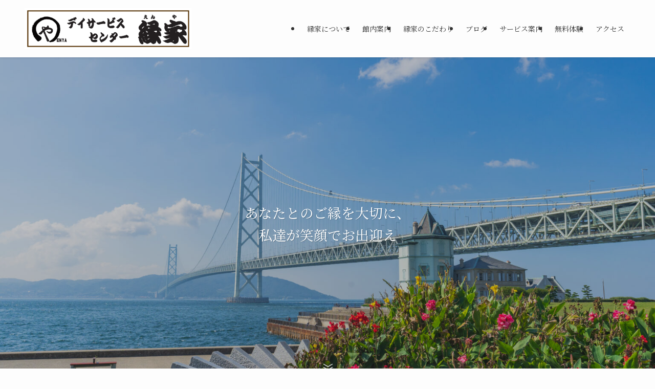

--- FILE ---
content_type: application/javascript
request_url: http://day-enya.com/wp-content/themes/swell/build/js/front/set_rellax.min.js?ver=2.15.0
body_size: 525
content:
!function(){function e(){if(!window.Rellax)return;const e=document.querySelectorAll(".-parallax");if(0!==e.length){for(let t=0;t<e.length;t++){const a=e[t],r=a.getAttribute("data-bg");if(!r)return;a.removeAttribute("data-bg"),a.style.backgroundImage="";const n=document.createElement("div");n.classList.add("__parallaxLayer"),n.setAttribute("aria-hidden","true"),n.style.backgroundImage=`url(${r})`,a.prepend(n)}new Rellax(".__parallaxLayer",{speed:-3,center:!0})}}e(),window.SWELLHOOK&&window.SWELLHOOK.barbaAfter.add(e)}();